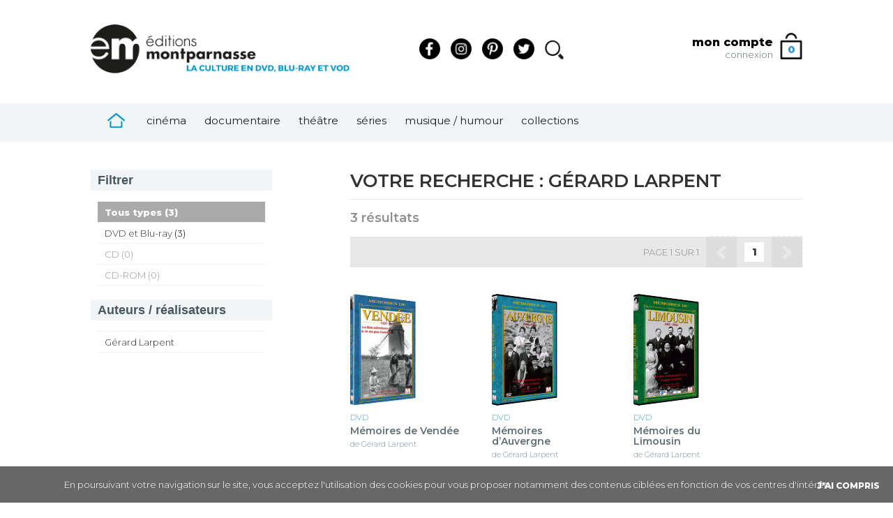

--- FILE ---
content_type: text/html; charset=utf-8
request_url: https://www.editionsmontparnasse.fr/recherche?q=G%C3%A9rard+Larpent
body_size: 13438
content:
<!doctype html>
<html lang="fr" xmlns:fb="http://www.facebook.com/2008/fbml">
<head>

<!-- Metas -->
<meta name="description" content="Le site des Editions Montparnasse, éditeur et producteur de programmes audiovisuels (films, vidéo, documentaires, animations, cinéma, DVD, VOD, Blu-ray). Un catalogue de plus de 800 titres : synopsis, casting, informations détaillées et vente en ligne avec paiement sécurisé.">
<meta name="keywords" content="DVD, VOD, films classiques, documentaires, art, culture, vidéo à la demande, Blu-ray, boutique en ligne, édition vidéo">
<meta name="copyright" content="Copyright &#xa9; 2005&#8210;2026 Editions Montparnasse">
<meta name="viewport" content="width=device-width, initial-scale=1.0">
<meta http-equiv="Content-Type" content="text/html; charset=utf-8">

<!-- Links -->
<link rel="top" href="https://www.editionsmontparnasse.fr/" title="Accueil">
<link rel="canonical" href="https://www.editionsmontparnasse.fr/recherche?q=G%C3%A9rard+Larpent">

<!-- Stylesheets -->
<link rel="stylesheet" href="//static.editionsmontparnasse.fr/templates/em/css/screen.css?v=3.2" type="text/css" media="all">
<link rel="stylesheet" href="https://fonts.googleapis.com/css?family=Roboto:300,500,900" type="text/css" media="all">
<link rel="stylesheet" href="https://use.fontawesome.com/releases/v5.4.1/css/all.css" type="text/css" media="">
<link rel="stylesheet" href="//static.editionsmontparnasse.fr/templates/em/js/bxslider_4.1/jquery.bxslider_em.css" type="text/css" media="screen, projection">

<!-- Conditional comments for Internet Explorer on Windows -->
<!-- IE conditional stylesheets -->
<!--[if lt IE 9]><style type="text/css" media="all">@import "//static.editionsmontparnasse.fr/templates/em/css/ie-lt9.css?v=3";</style><![endif]-->
<!--[if IE]><meta http-equiv="imagetoolbar" content="no"><![endif]-->

<!-- JavaScript files -->
<script type="text/javascript" src="https://ajax.googleapis.com/ajax/libs/jquery/1.8.2/jquery.min.js"></script>
<script type="text/javascript" src="https://ajax.googleapis.com/ajax/libs/jqueryui/1.9.2/jquery-ui.min.js"></script>
<script type="text/javascript" src="//static.editionsmontparnasse.fr/templates/em/js/jquery.bpopup.min.js"></script>
<script type="text/javascript" src="//static.editionsmontparnasse.fr/templates/em/js/bxslider_4.1/jquery.bxslider.min.js"></script>
<!-- /home/watapixffw/montparnasse/static/templates/em/js/jquery.hoverIntent.minified.js|0, /home/watapixffw/montparnasse/static/templates/em/js/qtip/2.2.0/jquery.qtip.min.js|2.2.0secure2, /home/watapixffw/montparnasse/static/templates/em/js/main_lib.js|2.2 -->
<!-- da3ebbddc55bbe414e15dcfafa1e4f5d -->
<!-- File exists -->
<script type="text/javascript" src="//static.editionsmontparnasse.fr/js/combined/da3ebbddc55bbe414e15dcfafa1e4f5d.js"></script>

<!-- Style block -->
<style type="text/css">
.query-corrections {
	font-size:14px;
	font-weight:bold;
	color:#2b93c8;
}

.no-result {
	color:#c00;
	font-weight:normal;
}


ul.search-filters {
	margin:0;
	padding:0;
	list-style-type:none;
	border-top:1px solid #f3f3f3;

	/*background-color:rgba(255,255,0,.5);*/
}

ul.search-filters li {
	/*background-color:rgba(255,0,0,.5);*/
	/*text-transform:none;*/
	border-bottom:1px solid #f3f3f3;
	color:#000;
	margin:0;
	padding:7px 10px 6px 10px;
}

ul.search-filters li.selected {
	font-weight:bold;
	background-color:#2b93c8;
	background-color:#aaa;
	color:#fff;
	/*background-image:url(/templates/em/assets/images/search-filters-wedge-bg.png);
	background-position:center right;
	background-repeat:no-repeat;*/
}

ul.search-filters li.selected a:link, ul.search-filters li.selected a:visited {
	font-weight:bold;
	background-color:#2b93c8;
	background-color:transparent;
	color:#fff;
	text-decoration:none;
}


ul.search-filters li.off {
	color:#999;
}

.sidebar-box {
	
}

</style>

<!-- Script block -->
<script type="text/javascript">
jQuery(document).ready(function()
{
	jQuery('.bxsr-carousel.default').bxSlider({
		slideWidth:180,
		minSlides:5,
		maxSlides:10,
		slideMargin:10
	});

	jQuery('.bxsr-carousel.small').bxSlider({
		slideWidth:145,
		minSlides:1,
		maxSlides:10,
		slideMargin:15
	});

/*		pagerType:'short',
*/
/*
	jQuery('.slider1').bxSlider({
		slideWidth:120,
		minSlides:3,
		maxSlides:15,
		slideMargin:10
	});
*/
}); // ready
</script>

<script type="text/javascript">
jQuery(document).ready(function()
{
	var popupTimeOut = setTimeout(launchNlPopup2,5000);
}); // ready

function launchNlPopup2()
{
	jQuery('#newsletter_popup2').bPopup({
		amsl:65,
		modalColor:'#999',
		modalClose:false,
		onOpen:function() {

			jQuery('#popup_email').focus();

			jQuery('form#pop-up-newsletter-subscribe').submit(function(e)
			{
				e.preventDefault();

				var popupEmail = jQuery('#popup_email').val();

				if(/(.+)@(.+){2,}\.(.+){2,}/.test(popupEmail))
				{
					jQuery.ajax(
					{
						url:'/templates/em/ajax/newsletter_em_subscribe.php',
						dataType:'json',
						data: {
							email:popupEmail,
							email_origin:'EM-popup',
							visitor_id:'a2ee8bf0afe2e096bbfacee523563fff',
							session_id:'e880b69030b6dcbc3338a513d9cad375',
							referer:''
						},
						success: function(data)
						{
							if(data.code=='success')
							{
								//_gaq.push(['_trackEvent', 'Popup Inscription Newsletter', 'Popup Inscription Newsletter - Inscription', popupEmail, null, true]);
							}
							else
							{
				
							}
						},
						error: function(XMLHttpRequest, textStatus, errorThrown) {
						}
					}); // end ajax

					jQuery('#popup-text').html('<p class="thank-you">Merci de votre confiance !</p><p class="popup-will-close"><strong>Vous recevrez votre code promotionnel<br>par e-mail d’ici quelques minutes.</strong></p>');

					var popupTimeOut = setTimeout(function(){
						jQuery('#newsletter_popup2').bPopup().close();
					},3500);
				}
			}); // submit

			//_gaq.push(['_trackEvent', 'Popup Inscription Newsletter', 'Popup Inscription Newsletter affichée', '', null, true]);

			jQuery.ajax(
			{
				url:'/templates/em/ajax/newsletter_popup_displayed.php',
				dataType:'json',
				data: {
					visitor_id:'a2ee8bf0afe2e096bbfacee523563fff',
					session_id:'e880b69030b6dcbc3338a513d9cad375'
				},
				success: function(data)
				{
				},
				error: function(XMLHttpRequest, textStatus, errorThrown) {
				}
			}); // end ajax
		}, 
		onClose:function(){
		}
	});
} // launchNlPopup2
</script>




<!-- Google Analytics -->
<script type="text/javascript">
(function(i,s,o,g,r,a,m){i['GoogleAnalyticsObject']=r;i[r]=i[r]||function(){
(i[r].q=i[r].q||[]).push(arguments)},i[r].l=1*new Date();a=s.createElement(o),
m=s.getElementsByTagName(o)[0];a.async=1;a.src=g;m.parentNode.insertBefore(a,m)
})(window,document,'script','//www.google-analytics.com/analytics.js','ga');
ga('create', 'UA-720106-1', {cookieDomain:'www.editionsmontparnasse.fr'});
ga('send', 'pageview');
</script>

<!--[if lt IE 9]>
     <script src="/js/html5shiv.js"></script>
<![endif]-->

<!-- Shortcut icon -->
<link rel="shortcut icon" href="//i.editionsmontparnasse.fr/favicon.png" type="image/png">

<!-- Title -->
<title>Recherche dans le catalogue : Gérard Larpent - Editions Montparnasse - La Culture en DVD, Blu-ray et VOD</title>
<!-- Facebook Pixel Code -->
                    <script> 
                        !function(f,b,e,v,n,t,s) {
                            if(f.fbq)return;n=f.fbq=function(){ n.callMethod? n.callMethod.apply(n,arguments):n.queue.push(arguments) };
                            if(!f._fbq)f._fbq=n;n.push=n;n.loaded=!0;n.version="2.0";
                            n.queue=[];t=b.createElement(e);t.async=!0; t.src=v;s=b.getElementsByTagName(e)[0];s.parentNode.insertBefore(t,s)
                        } (window,document, "script", "https://connect.facebook.net/en_US/fbevents.js");
                        fbq("init", "1264136637084264"); 
                        fbq("track", "PageView");
                    </script>
                    <noscript><img height="1" width="1" src="https://www.facebook.com/tr?id=1264136637084264&ev=PageView&noscript=1"/></noscript>
                    <!-- End Facebook Pixel Code --></head>


<!--==================================================================
                                                                  body
-->

<body>


<!--==================================================================
                                                                Header
-->




<div id="fb-root"></div>

<script type="text/javascript">




window.fbAsyncInit = function() {

	FB.init({
		appId:'423559261002585',
		channelUrl:'//www.editionsmontparnasse.fr/channel.html', // Channel File
		cookie:true,
		status:true,
		xfbml:true,
		oauth:true
	});

	//console.log( 'After FB.init' );

	FB.getLoginStatus(function(response)
	{
		if (response.status === 'connected') {
//alert( 'Connected AND Authorized'+"\n"+'userID: '+response.authResponse.userID+"\n"+'accessToken: '+response.authResponse.accessToken+"\n"+'expiresIn: '+response.authResponse.expiresIn+"\n"+'signedRequest: '+response.authResponse.signedRequest );

			// the user is logged in and has authenticated your
			// app, and response.authResponse supplies
			// the user's ID, a valid access token, a signed
			// request, and the time the access token 
			// and signed request each expire
			var uid = response.authResponse.userID;
			var accessToken = response.authResponse.accessToken;
		} else if (response.status === 'not_authorized') {
		// the user is logged in to Facebook, 
		// but has not authenticated your app
		} else {
		// the user isn't logged in to Facebook.
		}
	});


	//console.log( 'After FB.getLoginStatus' );

};



(function(d, s, id) {
  var js, fjs = d.getElementsByTagName(s)[0];
  if (d.getElementById(id)) return;
  js = d.createElement(s); js.id = id;
  js.src = "//connect.facebook.net/fr_FR/all.js";  fjs.parentNode.insertBefore(js, fjs);
}(document, 'script', 'facebook-jssdk'));


</script>


<!--==================================================================
                                                                header
-->
<header id="header">


<div id="masthead">

<!--
<p style="display: block;
    position: absolute;
    top: 0;
    background-color: #222;
    color: #fff;
    text-align: center;
    width: calc( 100% - 40px );
    left: 0;
    font-size: 12px;
    font-weight: 400;
    vertical-align: middle;
    padding: 15px 20px;">Nous serons fermés du 2 août au 15 août inclus.<br />
<strong>Les commandes restent ouvertes pendant cette période et seront expédiées à partir du 18 août.</strong><br />
Nous vous souhaitons de belles vacances et vous remercions de votre compréhension !</p>

<style type="text/css">
    html {
        margin-top:70px !important;
    }
</style>
-->

<!--==================================================================
                                                                  Logo
-->
<a href="https://www.editionsmontparnasse.fr/" title="Accueil"><img src="//static.editionsmontparnasse.fr/templates/em2020/images/em-logo.png" class="logo" alt="Editions Montparnasse - La Culture en DVD, Blu-ray et VOD" title="Editions Montparnasse - La Culture en DVD, Blu-ray et VOD"></a>


<link href="https://fonts.googleapis.com/css2?family=Montserrat:ital,wght@0,300;0,400;0,600;0,800;1,300;1,400&display=swap" rel="stylesheet">



<style type="text/css">

body {
    font-family:Montserrat;
    font-weight:300;
    color:#49575f;
    font-size:13px;
}


#page {
    border-top:none;
    background-color:#fff;
    width:1020px;
    padding: 40px 0;
}


#main-nav {
    background-color:#f2f5f7;
    width:100% !important;
}

#main-nav ul {
    margin:auto;
    width:1020px;
}

#wrapper {
    background-color:#ffff;
    background-image:none;
    padding: 7px 0 0px 0;
}
    
#rs {
    display: inline-block;
    padding: 20px 20px 20px 100px;
    float: left;
}
#rs .rs_icon {
    width:30px; 
    display: inline-block; 
    margin-right:12px; 
    outline:none;
}

#rs .search_icon {
    width:30px; 
    display: inline-block; 
    margin-right:12px; 
    outline:none;
}

.logo {
    height:70px;
    float:left;
}

#account p {
    line-height: 12px;
}

#account .welcome a:link, #account .welcome a:active, #account .welcome a:visited  {
    font-weight:600;
    color:#1d1d1c;
    text-decoration: none;
    transition: all 0.2s ease;
    font-size:15px;
}

#account .welcome a:hover {
    color:#3494c3;
}

#account .connect a:link, #account .connect a:hover, #account .connect a:active, #account .connect a:visited {
    font-weight:300;
    color:#5d6b73;
    text-decoration: none;
    transition: all 0.5s ease;
    font-size:13px;
}

#account .connect a:hover {
    color:#3494c3;
}


#account-container {
    float:right;
    margin-top:10px;
}

#toolbar-cart {
    float:right;
}

#toolbar-cart {
    background-color: inherit;
    background-image: url(https://static.editionsmontparnasse.fr/templates/em2020/images/cart.png);
    background-size: 32px auto;
    background-position: center center;
    border-radius: 0;
    margin-top: 12px;
    margin-left: 10px;
    width: 32px;
    height: 25px;
    min-width: 32px;
    padding: 13px 0 0 0;
    background-repeat: no-repeat;
    text-align: center;
}

#toolbar-cart .cart-items {
    color:#3594c3;
    font-weight: 800;
    font-size:15px;
}

#header {
    padding:20px 0;
}


/* SEARCH */ 


#search-form {
  display:none;
  background-color: rgba(73, 87, 95, 0.92);
    width: 100vw;
    height: 100vh;
    top: 0;
    z-index: 1000;
    position: fixed;
    left: 0;
}

#search-form #s_content {

  padding-top:30vh;
  text-align:center;
  color:#fff;
  margin-bottom: -30px;
}

#search-form #s_content #q {
}

#search-form #s_content input {

    font-family: Montserrat;
    width: 50vw;
    height: 35px;
    font-size: 30px;
    font-weight: 300;
    display: inline-block;
    color: #3594c3;
    padding: 20px 30px 20px 35px;
    background-color: #fff;
    border: 0px solid #fff;
    margin-left: -15px;
    border-radius: 46px;
    outline: none;
    float: inherit;
}


#search-form #s_content button#search-submit {
    font-size: 53px;
    font-weight: 300;
    color: #fff;
    padding: 0px 2px 0px 5px;
    top: 16px;
    float: none;
    width: 58px;
    display: inline;
    height: 58px;
    outline: none;
    margin-left: -72px;
    position: relative;
    border-radius: 40px;
    background-color: #465760;
    border: 1px solid #fff;
}

#search-form #s_content ::-webkit-input-placeholder { color: #90a3ae; }
#search-form #s_content :-moz-placeholder { color: #90a3ae; opacity: 1; }
#search-form #s_content ::-moz-placeholder { color: #90a3ae; opacity: 1; }
#search-form #s_content :-ms-input-placeholder { color: #90a3ae; }
#search-form #s_content ::-ms-input-placeholder { color: #90a3ae; }
#search-form #s_content ::placeholder { color: #90a3ae; }

ul.ui-autocomplete {
    background-image: inherit;
    background-color: rgba(0,0,0,0);
    box-shadow: inherit;
    position: fixed;
    min-width: 500px;
    list-style-type: none;
}

.ui-autocomplete .ui-menu-item {
    margin-left: 35px;
    padding: 0 10px 5px 10px;
    background-color:rgba(255,255,255,0.9);
}

.ui-autocomplete .ui-menu-item:first-child {
    padding-top: 10px;
}

#main-nav {
    width: 1020px;
    padding: 5px 0;
    margin: 0 auto;
    height: 45px;
    position: relative;
    clear: both;
}

#main-nav a.tab-trigger {
    color: #1d1d1c;
    font-weight: 300;
    font-size: 15px;
    background-color: inherit;
    padding: 10px 15px 9px 10px;
    height: 15px;
    text-transform: lowercase;
}

#main-nav #em-mm-home a.tab-trigger {
    padding: 9px 20px 10px 24px;
}

#main-nav li.tab:last-child a.tab-trigger {

    padding: 10px 0px 9px 10px;
}

#main-nav li.tab a.tab-trigger:hover {

    background-color: inherit;
}

#main-nav a.tab-trigger.current {
    background-color: inherit;
    color:#3494c3;
    font-weight:400;
}
#main-nav li.tab a.tab-trigger.shadowed{
    box-shadow: inherit;
}

#main-nav #em-mm-precommande a.tab-trigger:link, #main-nav #em-mm-precommande a.tab-trigger:visited {
    background-color: inherit;
    color: #1d1d1c;
}

#em-mm-home img {
    width:25px;
}



#page-wide {

}

#content.homepage {
    width: 100%;
    float: none;
    margin-right: 0px;
}

.content-box {

    box-shadow: none;
}


#home-news-slider.no-more-link {
    min-height: 365px;
}

#home-news-slider {
    width:100vw;
    height: 365px;
    overflow: visible !important;
}

#home-news-slider .slide {
    width:100vw;
    height:365px;
    background-size: cover !important;
    background-position: center center;
}

#home-news-slider .slide .content{
    width:1020px;
    height:365px;
    margin:auto;
}

#home-news-slider .slide-product-text {
    margin-top: 10px;
    height: initial;
    z-index: 2;
    width: 640px;
    position: absolute;
    bottom:20px;
}

#home-news-slider .slide-product-text .title {
    font-weight:600;
    color:#fff;
    font-size:34px;
    line-height:35px;
}

#home-news-slider .slide-product-text .text {
    font-weight:300;
    color:#fff;
    font-size:16px;
}

#home-news-slider .slide-product-text .credits {
    font-weight:100;
    color:#fff;
    font-size:11px;
    padding:10px 0 5px 0;
    color:#fff;
    line-height: 16px;
}

#home-news-slider .slide-product-text .playbutton {
    background-image: url(https://static.editionsmontparnasse.fr/templates/em2020/images/slider_play.png);
    background-size: 32px auto;
    background-position: left center;
    background-repeat: no-repeat;
    border-radius: 0;
    margin-top: 10px;
    position: relative;
    padding: 7px 0 7px 40px;
    font-size: 14px;
    text-transform: uppercase;
    font-weight: 600;
    color: #fff;
    cursor: pointer;
}


#toolbar-cart {
    background-color: inherit;
    background-image: url(https://static.editionsmontparnasse.fr/templates/em2020/images/cart.png);
    background-size: 32px auto;
    background-position: center center;
    border-radius: 0;
    margin-top: 12px;
    margin-left: 10px;
    width: 32px;
    height: 25px;
    min-width: 32px;
    padding: 13px 0 0 0;
    background-repeat: no-repeat;
    text-align: center;
}

#home-news-slider .filter {
    background-color: rgba(49,62,70,0.5);
    width: 100vw;
    height: 365px;
    position: absolute;
    top: 0;
    z-index: 1;
    left: 0;
}





.slide-product-infos {
    position: relative;
    margin-top: 30px;
    float: right;
    z-index: 2;
    width: 180px;
}

.slide-product-infos .product-cover  {
    -moz-box-shadow: 0px 10px 20px 0px rgba(0,0,0,0.15);
    -webkit-box-shadow: 0px 20px 10px 0px rgba(0,0,0,0.15);
    -o-box-shadow: 0px 10px 20px 0px rgba(0,0,0,0.15);
    box-shadow: 0px 10px 20px 0px rgba(0,0,0,0.15);
    position: relative;
    z-index:10;
    font-size:0px;
}

.slide-product-infos .product-cover img {
    width: 180px;
    height: 249px;
}

.slide-product-infos .product-details {
    background-color: #fff;
    padding: 12px 12px 10px 12px;
    line-height: 15px;
    position: relative;
    z-index:9;
}

.slide-product-infos .product-details .product-cat {
    color:#5d6b73;
    font-size:11px;
    font-weight: 100;
    text-transform: uppercase;
}

.slide-product-infos .product-details .product-type {
    
    color:#2390c6;
    font-size:12px;
    font-weight: 400;
    text-transform: uppercase;
    padding-bottom:5px;
}

.slide-product-infos .product-details .product-price {
    color:#1d1d1b;
    font-size:30px;
    font-weight: 400;
    line-height: 25px;
}

.slide-product-infos .product-details .product-price .cts {
    font-size:18px;
}


.slide-product-infos .product-cart a:link, .slide-product-infos .product-cart a:visited {
    display: block;
    background-color: #3698c8;
    color:#fff;
    font-size:13px;
    font-weight: 600;
    text-transform: uppercase;
    padding: 10px 12px;
    opacity:0;
    transition: all 0.2s ease;
}

.slide-product-infos .product-cart a:hover, .slide-product-infos .product-cart a:active  {
    background-color: #3698c8;
    color:#fff;
}

.slide-product-infos:hover .product-cart a {
    opacity:1;
}

#home-news-slider-toolbar {
    background-color:#f2f5f7;
    min-height: 80px;
    margin-bottom: 0px;
}


#home-news-slider-container .prev {
    background-image: url(https://static.editionsmontparnasse.fr/templates/em2020/images/arrow_previous.png);
    background-size: 50px auto;
    background-position: center center;
    background-repeat: no-repeat;
    transition: all 0.2s ease;
    border-radius: 0;
    margin-top: 12px;
    margin-left: 10px;
    width: 50px;
    height: 50px;
    top:350px;
    text-align: center;
    position: absolute;
    left:30px;
    z-index: 10;
    opacity:0.5;
}

#home-news-slider-container .next {
    background-image: url(https://static.editionsmontparnasse.fr/templates/em2020/images/arrow_next.png);
    background-size: 50px auto;
    background-position: center center;
    background-repeat: no-repeat;
    transition: all 0.2s ease;
    border-radius: 0;
    margin-top: 12px;
    margin-right: 10px;
    width: 50px;
    height: 50px;
    top:350px;
    text-align: center;
    position: absolute;
    right:30px;
    z-index: 10;
    opacity:0.5;
}

#home-news-slider-toolbar .prev:hover, #home-news-slider-toolbar .next:hover {
    opacity:0.8;
}

.content-box {
    padding:0;
}





#top-sales {
    width: 100vw;
    background-color: #49575f;
    color: #fff;
    padding: 0;
    margin: 0;
    box-shadow :0px 0px 15px 0px rgba(180,180,180,0.2);
    -webkit-box-shadow: 0px 0px 15px 0px rgba(180,180,180,0.2);
    box-shadow: 0px 0px 15px 0px rgba(180,180,180,0.2);
}

#top-sales .content {

    width: 1020px;
    padding: 120px 0 30px 0;
    margin: 0 auto;
    height: 280px;
    position: relative;
}

#top-sales .content h2 {

    color: #fff;
    font-size: 38px;
    font-weight: 600;
    font-family: Montserrat;
    position: absolute;
    left: 398px;
    top: 50px;
}



#top-sales .content .top-product {
    position: relative;
    float: left;
    width: 300px;
    margin-left: 20px;
    height:95px;
    margin-bottom: 50px;
}

#top-sales .content .top-product .product-details .product-name {

    color:#fff;
    font-weight:600;
    font-size:14px;
}

#top-sales .content .top-product .product-image {
    float: left;
    width: 100px;
    height: 100px;
    z-index: 10;
    margin-left: -20px;
}

#top-sales .content .top-product .product-image img {

    width: 100px;
    height: 100px;
}


#top-sales .content .top-product .product-details {
    display: inline-block;
    width: 180px;
    float: none;
    padding: 10px 10px 0px 20px;
    margin-left: 55px;
    margin-top: -5px;
}

#top-sales .content .top-product .product-cat {
    color:#a1b3be;
    font-size:11px;
    font-weight: 100;
    min-height: 15px;
    text-transform: uppercase;
}

#top-sales .content .top-product .product-directors {
    color:#a1b3be;
    font-size:11px;
    font-weight: 100;
    min-height: 20px;
    line-height: 20px
}

#top-sales .content .top-product .product-details-hover {
    background-color: rgba(96,110,118,0);
    transition: all 0.1s ease;
}

#top-sales .content .top-product:hover .product-details-hover {
    background-color: rgba(96,110,118,1);
}




#top-sales .content .top-product .product-details a:link, #top-sales .content .top-product .product-details a:visited {
    color: #fff;
    text-decoration: none;
}


#top-sales .content .top-product .product-details .price-box {
    display: block;
    border-radius: 0;
    min-width: 100px;
    height: 20px;
    bottom:-13px;
    color: #fff;
    border-radius: 0;
    padding: 6px 20px 6px 30px;
    margin-top: -27px;
    margin-left: -30px;
    position: relative;
    z-index: 5;
    width: 170px;
    transition: all 0.3s ease;
    opacity: 0;
    background-color: #298dbe;
}

#top-sales .content .top-product:hover .product-details .price-box {
    opacity: 1;
}

#top-sales .content .top-product .product-details .price-box a.add-to-cart {
    background-color: inherit;
    text-decoration: none;
    color: #fff;
    padding: 0;
    float: none;
    line-height: inherit;
    display: block;
    font-size: 16px;
    font-weight: 400;
    border-radius: 10px;
}

#top-sales .content .top-product .product-details .price-box a.add-to-cart .add-to-cart-text {
    letter-spacing: -0.4px;
    font-size: 10px;
    color: #abcbe0;
    text-transform: uppercase;
}



#top-sales .content .top-product .sales-rank {
    right: 228px;
    left:inherit;
}

#top-sales .content .top-product .sales-rank .rank {
    background-color: #399bcc;
    border-radius: 15px;
    -moz-border-radius: 15px;
    -webkit-border-radius: 25px;
    width: 32px;
    padding: 0px;
    height: 32px;
    margin-top: -8px;
    margin-left: -5px;
    color: #fff;
    font-size: 20px;
    line-height: 30px;
    font-weight: 400;
    text-align: center;
    vertical-align: middle;
}





#top-sales .content .first-product {
    position: relative;
    width: 360px;
    height: 300px;
    float: left;
    margin-left: 0px;
    margin-right: 20px;
    margin-top: -55px
}

#top-sales .content .first-product .product-image {
    float: left;
    width: 300px;
    height: 300px;
    margin-left:0;
}

#top-sales .content .first-product .product-image img {
    width: 300px;
    height: 300px;
    margin-left: -65px;
}

#top-sales .content .first-product .sales-rank {

    width: 64px;
    height: 64px;
    position: absolute;
    left: 166px;
    top: -5px;
    z-index: 1;
}

#top-sales .content .first-product .sales-rank .rank {
    background-color: #399bcc;
    border-radius: 40px;
    width: 64px;
    padding: 15px 0;
    height: 34px;
    color: #fff;
    font-size: 50px;
    line-height: 30px;
    font-weight: 400;
    text-align: center;
    vertical-align: middle;
}

#top-sales .content .first-product .product-details {

    position: absolute;
    width: 165px;
    padding: 60px 10px 0px 30px;
    left: 190px;
    top: 70px;
    margin-left: -30px;
    margin-top: -49px;
}

#top-sales .content .first-product .product-details-hover {
    background-color: rgba(96,110,118,0);
    transition: all 0.1s ease;
}

#top-sales .content .first-product:hover .product-details-hover {
    background-color: rgba(96,110,118,1);
}

#top-sales .content .first-product .product-details .product-name {

    color:#fff;
    font-weight:600;
    font-size:16px;
}

#top-sales .content .product-details .product-type {
    color:#a1b3be;
    font-weight:100;
    font-size:11px;
    text-transform: uppercase;
    padding-bottom:5px;
}

#top-sales .content .first-product .product-details .price-box {
    display: inline-block;
    border-radius: 0;
    min-width: 100px;
    height: 20px;
    color: #fff;
    border-radius: 0;
    padding: 6px 20px 6px 30px;
    margin-top: 5px;
    margin-left: -30px;
    width: 155px;
    transition: all 0.3s ease;
    opacity: 0;
    background-color: #298dbe;
    bottom:0;
}

#top-sales .content .first-product:hover .product-details .price-box {
    opacity: 1;
}

#top-sales .content .first-product .product-details .price-box a.add-to-cart {
    background-color: inherit;
    text-decoration: none;
    color: #fff;
    padding: 0;
    float: none;
    line-height: inherit;
    display: block;
    font-size: 16px;
    font-weight: 400;
    border-radius: 10px;
}

#top-sales .content .first-product .product-details .price-box a.add-to-cart .add-to-cart-text {
    letter-spacing: -0.4px;
    font-size: 10px;
    color: #abcbe0;
    text-transform: uppercase;
}






#top-new {
    width: 100vw;
    background-color: #fff;
    color: #fff;
    padding: 0;
    margin: 0;
}

#top-new .content {
    width: 1020px;
    padding: 20px 0 20px 0;
    margin: 0 auto;
    height: 280px;
    position: relative;
}


#top-new .content h2 {
    font-family: Montserrat;
    margin-top:-57px;
    color : #2390c6;
    font-size : 38px;
    font-weight: 600;
}


.home-block {
    padding: 50px 0 0px 0!important;
    width: 100vw;
    margin: 0;
    min-height: 360px;
}

.home-block .content {
    width: 1020px;
    padding: 0 0 0px 0;
    margin: 0 auto;
    position: relative;
}

.home-block .content h2 {
    font-family: Montserrat;
    color: #2390c6;
    float: left;
    font-size: 38px;
    font-weight: 600;
    text-transform: lowercase;
    display: inline-block;
    margin-bottom: 20px;
}

.home-block h2 a:link, .home-block h2 a:visited {
    text-decoration: none;
}

.home-block .content .highlight {
    color: #2390c6;
}

.first-block .content {
    margin-top:-97px;
}

ul.serp {
    overflow: visible;
}

ul.serp li {
    width: 157px;
    display: inline-block;
    height: auto;
    color: #304149;
    padding: 18px;
    border: 0px;
    margin-right: 25px;
    margin-bottom: 10px;
    margin-left: -18px;
    overflow: hidden;
    vertical-align: top;
    float: none;
    text-align: center;
    position: relative;
    -webkit-transition: all 0.3s;
    -moz-transition: all 0.3s;
    transition: all 0.3s;
    border-radius: 0;
    text-align: left;
}

ul.serp li:hover {

    box-shadow: 5px 5px 30px 0px rgba(39,122,164,0.25);
    background-color:#fff;
}

ul.serp li.omega {
    margin-right: 25px;
}

ul.serp li .product-name {
    height: 70px;
    height: auto;
}

ul.serp li .product-type {
    color: #389acb;
    font-size: 11px;
    font-weight: 300;
    text-transform: uppercase;
    margin: 5px 0 5px 0;
}

ul.serp li a:link, ul.serp li a:visited {
    color: #606e76;
    font-weight: 600;
    font-size: 14px;
    display: block;
    overflow: hidden;
}

ul.serp li .product-cat {
    color: #808e96;
    font-size: 11px;
    margin-top: 5px;
    font-weight: 100;
    display: block;
    height: inherit;
    position: relative;
    height: auto;
    text-transform: uppercase;
}

ul.serp li .product-directors {
    color: #808e96;
    font-size: 11px;
    margin-top: 5px;
    font-weight: 100;
    display: block;
    height: inherit;
    position: relative;
    height: auto;
}

ul.serp li .price-box {
    display: block;
    border-radius: 0;
    min-width: 100px;
    height: 20px;
    color: #fff;
    border-radius: 0;
    padding: 8px 20px 8px 18px;
    margin-top: 22px;
    margin-left: -18px;
    width: 155px;
    transition: all 0.3s ease;
    opacity: 0;
    background-color: #298dbe;
    margin-bottom:-30px;
}

ul.serp li:hover .price-box {
    opacity: 1;
}

ul.serp li .price-box a.add-to-cart {
    background-color: inherit;
    text-decoration: none;
    color: #fff;
    padding: 0;
    float: none;
    line-height: inherit;
    display: block;
    font-size: 16px;
    font-weight: 400;
    border-radius: 10px;
}

ul.serp li .price-box a.add-to-cart .add-to-cart-text {
    letter-spacing: -0.4px;
    font-size: 10px;
    color: #abcbe0;
    text-transform: uppercase;
}

.more-box {
    border-top: 0px;
    line-height: 20px;
    display: inline-block;
    height: 26px;
    padding: 0px 0 0px 0;
    margin-top: 16px;
    margin-left: 30px;
}

.more-box a:link, .more-box a:visited, .more-box a:hover, .more-box a:active {
    color:#76858e;
    padding-left:0px;
}

.more-box i {
    color:#76858e;
}

.spacer {
    clear:both;
    widows: 100%;
    height:1px;
}

#newsletter-home {
    padding: 50px 0 40px 0!important;
    width: 100vw;
    margin: 0;
    background-color: #49575f;
    background-image: url(https://static.editionsmontparnasse.fr/templates/em2020/images/newsletter_bg15.png);
    background-size: auto 100%;
    background-position: right center;
    background-repeat: no-repeat;
}

#newsletter-home .content {
    width: 1020px;
    padding: 0 0 20px 0;
    margin: 0 auto;
    position: relative;
    color:#fff;
}

#newsletter-home .content h2 {
    color:#fff;
    font-family: Montserrat;
    font-size: 38px;
    font-weight: 600;
    margin-bottom: 15px;
    text-transform: lowercase;
}

#newsletter-home .content p {
    font-size: 18px;
    font-weight: 300;
}

#newsletter-home .content strong {
    font-weight: 600;
}


#newsletter-home #form_content {
    padding-top: 0;
    text-align: left;
    color: #fff;
    padding-bottom:15px;
}

#newsletter-home #form_content #email {
}

#newsletter-home #form_content input {

    font-family: Montserrat;
    width: 50%;
    height: 35px;
    font-size: 22px;
    font-weight: 300;
    display: inline-block;
    color: #3594c3;
    padding: 10px 20px 10px 25px;
    background-color: #fff;
    border: 0px solid #fff;
    margin-left: 0;
    border-radius: 46px;
    outline: none;
}


#newsletter-home #form_content button#form-submit {
    font-size: 40px;
    font-weight: 300;
    color: #fff;
    padding: 0px 2px 0px 5px;
    top: 8px;
    float: none;
    width: 42px;
    display: inline;
    height: 42px;
    outline: none;
    margin-left: -55px;
    position: relative;
    border-radius: 40px;
    background-color: #465760;
    border: 1px solid #fff;
}

#newsletter-home #form_content ::-webkit-input-placeholder { color: #90a3ae; }
#newsletter-home #form_content :-moz-placeholder { color: #90a3ae; opacity: 1; }
#newsletter-home #form_content ::-moz-placeholder { color: #90a3ae; opacity: 1; }
#newsletter-home #form_content :-ms-input-placeholder { color: #90a3ae; }
#newsletter-home #form_content ::-ms-input-placeholder { color: #90a3ae; }
#newsletter-home #form_content ::placeholder { color: #90a3ae; }



#footer {
    padding: 80px 0 75px 0!important;
    width: 100vw;
    margin: 0;
    background-color: #000000;
    color:#fff;
}

#footer .content {
    width: 1020px;
    padding: 0 0 0px 0;
    margin: 0 auto;
    position: relative;
    color:#fff;
}

#footer .content .logo_rs {
    width:100%;
    height:100px;
}

#footer .content .logo_rs .logo {
    width:70px;
    height:70px;
    float:left;
    margin-right:30px;
}

#footer .content .logo_rs .rs {
    width:40px;
    height:40px;
    float:left;
    margin-right:15px;
    margin-top:15px;
}

#footer .content .column1 {
    width:40%;
    display: inline-block;
    vertical-align: top;
}

#footer .content .column2 {
    width:30%;
    display: inline-block;
    vertical-align: top;
}

#footer .content .column3 {
    width: 25%;
    display: inline-block;
    float: right;
    text-align: right;
    vertical-align: top;
}

#footer .content ul {
    list-style-type: none;
    margin: 0;
    padding: 0;
}

#footer .content li {
    padding-bottom: 12px;
    font-size:15px;
}

#footer .content li a:link, #footer .content li a:visited, #footer .content li a:active, #footer .content li a:hover  {
    color:#fff;
}

#footer .content li.unevi {
    font-size:11px;
    color:#8b8b8b;
    font-weight: 100;
    width:90%;
    margin-top:10px;
}

#footer .content li.unevi a:link, #footer .content li.unevi a:visited, #footer .content li.unevi a:active, #footer .content li.unevi a:hover  {
    color:#8b8b8b;
}

#footer .content li.secure {
    font-size:13px;
    color:#fff;
    font-weight: 100;
}

#footer .content  .column3 li {
    padding-bottom: 8px;
}

#footer .content .secure_partner {
    width:120px;
}

.home-news-slider-shadow {
    background-image: url(https://static.editionsmontparnasse.fr/templates/em2020/images/slider-shadow.png);
    background-size: cover;
    background-position: center bottom;
    background-repeat: no-repeat;
    position: absolute;
    z-index: 2;
    width: 100vw;
    height: 365px;
}

.home-news-slider-video-layout {
    background-color: rgba(73,87,95,0.8);
    position: absolute;
    z-index: 2;
    width: 100vw;
    height: 365px;
    opacity:1;
    display: none;
}

#home-news-slider .product-video {
    opacity:1;
    z-index: 2;
    position: relative;
    display: none;
    width:800px !important;
}


.slide .product-video .jwplayer {
    margin-top: 35px;
    top: -5px;
    left: 0;
    z-index: 1000;
    height:335px !important;
    width:595px !important;
    float: left;
    position: relative;
}




.qtip-cart-preview {
    opacity:1 !important;
    padding:10px 20px 0 20px !important;
    border:0px solid #fff;
    margin-right:40px;
    box-shadow: 0px 2px 80px 0px rgba(39,122,164,0.2) !important;
    overflow: visible;
    border-radius: 0;
}

.qtip-cart-preview a.button {
    color: #fff;
    background: #4e93bf !important;
    background-image: none;
    border: 1px solid #4e93bf !important;
    text-transform: uppercase;
    font-weight: 600;
    padding: 10px 10px;
    font-size: 13px;
    overflow: visible;
    -webkit-appearance: none;
    margin: 0 0px -1px -21px !important;
    width: calc( 100% + 20px ) !important;
    border-radius: 0;
}

.qtip-content {
    overflow: visible;
}

.qtip-cart-preview .button, a.button {
    box-shadow:none !important;
}


.qtip-cart-preview .cart-item-image {
    margin-left:-18px !important;
    margin-right:-30px !important;
    width:60px !important;
    display: inline-block;
}


.qtip-cart-preview .cart-item-info {
    padding-top: 8px;
    width: 225px;
    left:0px;
    top:0px;

}


.qtip-cart-preview .cart-item-info a:link {
    color: #606e76;
    font-weight: 600;
    font-size: 13px;
    -webkit-appearance: none;
    text-decoration: none;
}


.qtip-cart-preview .qtip-tip {

    margin-left: 113px !important;
}

.jwplayer .jwuniform {
    background-size: cover !important;
}

.close-video {
    background-color: #399bcc;
    color: #fff;
    width: 50px;
    text-align: center;
    height: 50px;
    font-size: 40px;
    float: left;
    display: block;
    margin-top: 30px;
    position: relative;
    cursor: pointer;
}

#home-slide-video2 {
    width: 595px;
    height: 335px;
    background-color: rgb(0, 0, 0);
    color: rgb(255, 255, 255);
    display: table;
    opacity: 1;
    float: left;
    top: 30px;
    position: relative;
}

h1, h2, h3, h4, h5, h6 {
    font-family: Montserrat;
    font-weight: 600;
}

ul.tabs-controls {

    background-color: #fff;
}

.content-box h2 {
    font-family: Montserrat;
}

.bxsr-container {
    margin: 30px 0;
}

strong {
    font-weight: 600;
}


.content-box.omega {
    margin-bottom: 10px;
    background-color: #fff !important;
    border: none !important;
    float:none !important;
}

ul.tree li a:link, ul.tree li a:visited {

    font-weight: 600;
}

#inside-sidebar {
    top: inherit !important;
    left: inherit !important;
    position: absolute !important;
}

#page .more-box {
    padding: 0px 0 0px 0;
    margin-left: 0px;
}

.products-lines {
    float: left;
}

ul.tree li {
    border-bottom: 1px solid #f3f3f3;
}

#inside-sidebar h2 {
    color: #49575f;
    background-color: #f2f5f7;
}


#inside-sidebar h2 a:link, #inside-sidebar h2 a:visited {
    color: #49575f !important;
}

.price-box strong.price {
    padding: 0 6px 0 11px;
    font-weight: 600 !important;
}

ul.bxsr-carousel li .prod-title {
    text-align: center;
    font-weight: 600;
    line-height: 1.3;
}

#page #content {
    width: 1020px;
}

#inside-sidebar.summary ul li.current {
    font-weight: 600;
    color: #2b93c8;
    background-color: #fff;
}

#inside-sidebar.summary ul li.current a:link, #inside-sidebar.summary ul li.current a:visited {
    color: #2b93c8;
}


#product-view-current {
    border:1px solid #eee;
}


#page .tags-list {
    width: 720px !important;
}

#page .tags-list .serp-block {
    width: 720px !important;
}

.serp-block .nb-results p {
    font-weight: 600;
}

#page .text-page {
    width: 720px !important;
}

#inside-sidebar.summary h3 {

    text-align: left;
}

.breadcrumbs {
    font-weight: 600;
}

#inside-sidebar h2 {
    font-weight: 600;
}

ul.context-tree li a.highlight-node:link, ul.context-tree li a.highlight-node:visited {
    font-weight: 600;
}

ul.context-tree li a:link, ul.context-tree li a:visited {
    font-weight: 600;
}

ul.tree.flat-tree li a.highlight-node:link, ul.tree.flat-tree li a.highlight-node:visited {
    color: #399bcc;
    font-weight: 600;
}

.banners-bxslider-container.squish {
    margin: 0;
    width: 720px;
}

.order-block {
    background-color: #49575f;
    border-radius: 6px;
    -moz-border-radius: 6px;
    -webkit-border-radius: 6px;
}

#page.nouveautes {
    border-top: none;
}

ul.serp li .price-box a.add-to-cart {
    height:20px;
}

.products-lines .price-box strong.price, .tags-list .price-box strong.price {
    color: #fff;
    left: 7px;
    font-size:17px;
    position: absolute;
}


.product-block {
    width:695px;
}


.fullwidth-box {

    background-color:#f2f5f7;
    width:100%;
    margin:0;
    padding:30px 0;
}


.fullwidth-box .bxsr-container {

    width:1020px;
    margin:auto;
}

ul.serp li .product-image.dvd img {
    margin-left: 0px;
}

ul.serp li .product-image.dvd {
    margin-left: -30px;
}

</style>




<!--==================================================================
                                                               		RS
-->
<div id="rs">

<a href="https://www.facebook.com/EditionsMontparnasse/" target="_blank"><img class="rs_icon" src="//static.editionsmontparnasse.fr/templates/em2020/images/picto_rs_fb.png" border="0"></a>
<a href="https://www.instagram.com/editions_montparnasse/?hl=fr" target="_blank"><img class="rs_icon" class="gotors" src="//static.editionsmontparnasse.fr/templates/em2020/images/picto_rs_insta.png" border="0"></a>
<a href="https://www.pinterest.fr/emontparnasse/" target="_blank"><img class="rs_icon" src="//static.editionsmontparnasse.fr/templates/em2020/images/picto_rs_pinterest.png" border="0"></a>
<a href="https://twitter.com/emontparnasse?lang=fr" target="_blank"><img class="rs_icon" src="//static.editionsmontparnasse.fr/templates/em2020/images/picto_rs_twitter.png" border="0"></a>
<img id="openSearch" class="search_icon" src="//static.editionsmontparnasse.fr/templates/em2020/images/picto_search.png" border="0">

</div>


<form action="/recherche" method="get" id="search-form">
	<div id="s_content" class="s_content">
	<input type="text" id="q" name="q" placeholder="Chercher..." value="Gérard Larpent" class="auto-select">
	<button type="submit" id="search-submit" onclick="if (jQuery('#q').val() == '') {return false};jQuery('#search-form').submit();return false;" ><i class="fas fa-angle-right"></i></button>
	</div>
</form>

<script type="text/javascript">

$(document).ready(function() {

    $('#openSearch').click(function() {
        $("#search-form").toggle();
    });

    $('#search-form').click(function (e) {
        
    	if($(e.target).is('.s_content')){

    		$("#search-form").toggle();
            e.preventDefault();
            return;
        }

    });

});

</script>


<!--==================================================================
                                                               Account
-->


<div id="toolbar-cart">

		<a href="/panier">
			<span class="cart-items">0</span><!-- .cart-items -->
		</a>

</div><!-- #toolbar-cart -->


<script type="text/javascript">
//url: '/templates/em/common/ajax/mini_cart.php',
//data.mini_cart
jQuery('#toolbar-cart').qtip({


	content: {
		text: function(event, api) {
			$.ajax({
				url: '/templates/em/common/ajax/cart_dropdown.php', // URL to the JSON file
				type: 'GET', // POST or GET
				dataType: 'json', // Tell it we're retrieving JSON
				data: {
				},
			})
			.then(function(data) {
				if( data.code == 'success' )
				{
					var content = data.html;
					
				}
				else
				{
					var content = 'Une erreur s’est produite';
				}

				api.set('content.text', content);	
			}, function(xhr, status, error) {
				// Upon failure... set the tooltip content to the status and error value
				api.set('content.text', status + ': ' + error);
			});
		
			return 'Chargement du panier...'; // Set some initial loading text
		}
	},
	position: {
		my:'top center', 
		at:'bottom center',
		viewport:jQuery(window),
		adjust: {
			x: -43,
			y:-5
        }
	},
	show: {
        delay: 200,
		solo: true
    },
	hide: {
		fixed:true,
		delay: 300,
	},
	style: {
		tip: {
			corner:true,
			height:10,
			width:16,
			offset:80
		},
		classes:'qtip-cart-preview'
	}
});


/*
jQuery('#toolbar-cart').qtip({
	content:{text:'<p>TEST<\/p>'},
	position: {
		my:'top center', 
		at:'bottom center',
		viewport:jQuery(window),
		adjust: {
			x: 0
        }
	},
	show: {
        delay: 400,
		solo: true
    },
	hide: {
		delay: 400,
	},
	style: {
		tip: {
			corner:true,
			height:16,
			width:28,
			offset:80
		},
		classes:'qtip-cart-preview'
	}
});*/
</script>








<div id="account-container">
<div id="account">


	<p class="welcome">mon compte</p>

	<p class="connect"><a href="https://www.editionsmontparnasse.fr/identification">connexion</a></p>


</div><!-- #account -->

</div><!-- #account-container -->







</div><!-- End: #masthead -->

</header><!-- End: #header -->



<!--==================================================================
                                                               Toolbar
-->





<!--==================================================================
                                                               wrapper
-->
<div id="wrapper">


<!--==================================================================
                                                                navbar
-->




<nav id="main-nav">

	<ul>
	
	
		<li class="tab" id="em-mm-home">
			<a href="https://www.editionsmontparnasse.fr/" class="tab-trigger" title="Page d’accueil"><img src="//static.editionsmontparnasse.fr/templates/em2020/images/menu_home.png"></a>
		</li>
		<li class="tab" id="em-mm-cinema">
			<a href="https://www.editionsmontparnasse.fr/DVD/15824/Cinema/" class="tab-trigger">Cinéma</a>
		</li><!-- .tab (Cinéma) -->
		<li class="tab" id="em-mm-documentaire">
			<a href="https://www.editionsmontparnasse.fr/DVD/2251/Documentaire/" class="tab-trigger">Documentaire</a>
		</li><!-- .tab (Documentaire) -->
		<li class="tab" id="em-mm-theatre">
			<a href="https://www.editionsmontparnasse.fr/DVD/11672/Theatre/" class="tab-trigger">Théâtre</a>
		</li><!-- .tab (Théâtre) -->
		<li class="tab" id="em-mm-series">
			<a href="https://www.editionsmontparnasse.fr/DVD/25233/Series/" class="tab-trigger">Séries</a>
		</li><!-- .tab (Séries) -->
		<li class="tab" id="em-mm-musique">
			<a href="https://www.editionsmontparnasse.fr/DVD/26801/Musique-Humour/" class="tab-trigger">Musique / Humour</a>
		</li><!-- .tab (Musique / Humour) -->
		<li class="tab" id="em-mm-collections">
			<a href="https://www.editionsmontparnasse.fr/Collections/9398/Collections" class="tab-trigger">Collections</a>
		</li><!-- .tab (Collections) -->


	</ul>

</nav><!-- End: #main-nav -->




<!--==================================================================
                                                                 #page
-->
<div id="page">




<!--==================================================================
                                                           Breadcrumbs
-->
<!-- $test_new_cart: 1 --><!-- USER_IP == EM_IP | Mozilla/5.0 (Macintosh; Intel Mac OS X 10_15_7) AppleWebKit/537.36 (KHTML, like Gecko) Chrome/131.0.0.0 Safari/537.36; ClaudeBot/1.0; +claudebot@anthropic.com) --><!-- not logged --><!-- SKIN_ID IS SETArray
(
    [period_id] => 175
    [skin_id] => 0
)
-->







<div id="inside-sidebar">

	<h2>Filtrer</h2>

	<div class="sidebar-box">
		<ul class="search-filters">
			<li class="selected">
				<a href="https://www.editionsmontparnasse.fr/recherche?q=G%C3%A9rard+Larpent">Tous types</a> (3)			</li>
			<li>
				<a href="https://www.editionsmontparnasse.fr/recherche?q=G%C3%A9rard+Larpent&q_support=DVD">DVD et Blu-ray</a> (3)			</li>
			<li class="off">
				CD (0)			</li>
			<li class="off">
				CD-ROM (0)			</li>


		</ul>
	</div><!-- .sidebar-box -->


	<h2>Auteurs / réalisateurs</h2>

	<div class="sidebar-box">
		<ul class="search-filters">
			<li><a href="/recherche?q=G%C3%A9rard+Larpent">Gérard Larpent</a></li>
		</ul>
	</div><!-- .sidebar-box -->




</div><!-- #inside-sidebar -->




<div id="content" class="cf">


	<div class="content-box serp-block" style="min-height:500px;">

		<h1>Votre recherche : <span class="highlight">Gérard Larpent</span></h1>


			<div class="nb-results">
				<p>3 résultats</p>
			</div>

<div class="serp-toolbar">
	<div class="pagination">

		<div class="page-number">
			Page 1 sur 1		</div><!-- .page-number -->

		<div class="page-links">
<div class="pgn-btn prev">«&#160;Précédent</div><b>1</b><div class="pgn-btn next">Suivant&#160;»</div>		</div><!-- .page-links -->
	</div><!-- .pagination -->
</div><!-- .serp-toolbar -->


		<ul class="serp" style="min-height:542px;">
	<li>
		<div class="product-image dvd">
			<a href="https://www.editionsmontparnasse.fr/p966/Memoires-de-Vendee-DVD">

<img src="//i.editionsmontparnasse.fr/catalogue/products/160x160/3346030016961.jpg" width="160" height="160" alt="">



</a>
		</div><!-- .product-image -->

		<div class="product-details dvd">

				
			
			<div class="product-type">DVD</div><!-- .product-type -->

			<div class="product-name">

				<strong><a href="https://www.editionsmontparnasse.fr/p966/Memoires-de-Vendee-DVD">Mémoires de Vendée</a></strong>
				<div class="product-directors" title="Réalisation : Gérard Larpent">de 
Gérard Larpent				

				</div><!-- .product-directors -->	
				
			</div><!-- .product-name -->			




			<div class="price-box">
				<a href="/panier?action=add&amp;product_id=966" class="add-to-cart" rel="nofollow">15&#160;€<span class="add-to-cart-text"> / ajouter au panier</span></a>
			</div><!-- .price-box -->
		</div><!-- .product-details -->
	</li>
	<li>
		<div class="product-image dvd">
			<a href="https://www.editionsmontparnasse.fr/p530/Memoires-d-Auvergne-DVD">

<img src="//i.editionsmontparnasse.fr/catalogue/products/160x160/3346030013885.jpg" width="160" height="160" alt="">



</a>
		</div><!-- .product-image -->

		<div class="product-details dvd">

				
			
			<div class="product-type">DVD</div><!-- .product-type -->

			<div class="product-name">

				<strong><a href="https://www.editionsmontparnasse.fr/p530/Memoires-d-Auvergne-DVD">Mémoires d’Auvergne</a></strong>
				<div class="product-directors" title="Réalisation : Gérard Larpent">de 
Gérard Larpent				

				</div><!-- .product-directors -->	
				
			</div><!-- .product-name -->			




			<div class="price-box">
				<a href="/panier?action=add&amp;product_id=530" class="add-to-cart" rel="nofollow">15&#160;€<span class="add-to-cart-text"> / ajouter au panier</span></a>
			</div><!-- .price-box -->
		</div><!-- .product-details -->
	</li>
	<li class="omega">
		<div class="product-image dvd">
			<a href="https://www.editionsmontparnasse.fr/p777/Memoires-du-Limousin-DVD">

<img src="//i.editionsmontparnasse.fr/catalogue/products/160x160/3346030015711.jpg" width="160" height="160" alt="">



</a>
		</div><!-- .product-image -->

		<div class="product-details dvd">

				
			
			<div class="product-type">DVD</div><!-- .product-type -->

			<div class="product-name">

				<strong><a href="https://www.editionsmontparnasse.fr/p777/Memoires-du-Limousin-DVD">Mémoires du Limousin</a></strong>
				<div class="product-directors" title="Réalisation : Gérard Larpent">de 
Gérard Larpent				

				</div><!-- .product-directors -->	
				
			</div><!-- .product-name -->			




			<div class="price-box">
				<a href="/panier?action=add&amp;product_id=777" class="add-to-cart" rel="nofollow">15&#160;€<span class="add-to-cart-text"> / ajouter au panier</span></a>
			</div><!-- .price-box -->
		</div><!-- .product-details -->
	</li>
		</ul>

 

<div class="serp-toolbar">
	<div class="pagination">

		<div class="page-number">
			Page 1 sur 1		</div><!-- .page-number -->

		<div class="page-links">
<div class="pgn-btn prev">«&#160;Précédent</div><b>1</b><div class="pgn-btn next">Suivant&#160;»</div>		</div><!-- .page-links -->
	</div><!-- .pagination -->
</div><!-- .serp-toolbar -->




	</div><!-- #serp-block .content-box -->







</div><!-- #content -->







	</div><!-- End: #page -->


</div><!-- End: #wrapper -->



<footer id="footer">

	<div class="content">

		<div class="logo_rs">
			<img src="https://static.editionsmontparnasse.fr/templates/em2020/images/footer_logo.png" class="logo">
			<a href="https://www.facebook.com/EditionsMontparnasse/" target="_blank"><img src="https://static.editionsmontparnasse.fr/templates/em2020/images/footer_rs_fb.png" class="rs"></a>
			<a href="https://www.instagram.com/editions_montparnasse/?hl=fr" target="_blank"><img src="https://static.editionsmontparnasse.fr/templates/em2020/images/footer_rs_insta.png" class="rs"></a>
			<a href="https://www.pinterest.fr/emontparnasse/" target="_blank"><img src="https://static.editionsmontparnasse.fr/templates/em2020/images/footer_rs_pin.png" class="rs"></a>
			<a href="https://twitter.com/emontparnasse?lang=fr" target="_blank"><img src="https://static.editionsmontparnasse.fr/templates/em2020/images/footer_rs_tw.png" class="rs"></a>
		</div>

		<div class="column1">
			<ul>
				<li><a href="https://www.editionsmontparnasse.fr/a-propos-des-editions-montparnasse">À propos des Editions Montparnasse</a></li>
				<li><a href="https://www.editionsmontparnasse.fr/conditions-generales-de-vente">Conditions générales de vente</a></li>
				<li><a href="https://www.editionsmontparnasse.fr/contact">Contact</a></li>
							</ul>
		</div>

		<div class="column2">
			<ul>
				<li><a href="https://www.editionsmontparnasse.fr/programme-de-fidelite" title="Programme de fidélité">Programme de fidélité</a></li>
				<li><a href="https://www.editionsmontparnasse.fr/frais-de-livraison">Frais de livraison</a></li>
				<li><a href="https://www.editionsmontparnasse.fr/protection-des-donnees">Protection des données</a></li>
			</ul>
		</div>

		<div class="column3">
			<ul>
				<li class="secure">Nous sécurisons vos achats<br />avec notre partenaire<li>
				<li><img src="https://static.editionsmontparnasse.fr/templates/em2020/images/logo-stripe.webp" class="secure_partner"><li>
			</ul>
		</div>
<!--
		<div id="client-line">

			<div id="crm-buttons">
				<ul>
					<li><a href="https://www.editionsmontparnasse.fr/les-engagements-montparnasse#satisfait" class="satisfait">Satisfait <br>ou Remboursé</a></li>
					<li><a href="https://www.editionsmontparnasse.fr/les-engagements-montparnasse#livraison" class="livraison">Livraison <br>Rapide</a></li>
					<li><a href="https://www.editionsmontparnasse.fr/les-engagements-montparnasse#paiement-securise" class="paiement">Paiement <br>Sécurisé</a></li>
				</ul>
			</div>

			<div class="payment-buttons">
				<img src="//i.editionsmontparnasse.fr/templates/em/payment-buttons-2019.png" width="322" height="113" alt="Paiement sécurisé - CIC - PayPal">
			</div>

		</div>
	-->

	</div><!-- End: #footer-content -->

</footer><!-- End: #footer -->



<script type="text/javascript">
jQuery('#crm-buttons .satisfait').qtip({
	content:{text:'<p><strong>VOUS AVEZ CHANGÉ D’AVIS ?</strong><\/p><p>Avec les Editions Montparnasse, vous bénéficiez d’un délai de rétractation de 15 jours à partir de la date de livraison de votre colis.<\/p>'},
	position: {
		my:'bottom center', 
		at:'top left',
		adjust: {
			x:36,
			y:16
		}
	},
	style: {
		tip: {
			corner:true,
			height:16,
			width:28
		},
		classes:'qtip-reassurance'
	}
});

jQuery('#crm-buttons .livraison').qtip({
	content:{text:'<p><strong>LIVRAISON RAPIDE</strong><\/p><p>Nous ne voulons pas vous faire attendre, nous traitons le jour-même toute commande passée avant 11 h 00.<\/p>'},
	position: {
		my:'bottom center', 
		at:'top left',
		adjust: {
			x:36,
			y:16
		}
	},
	style: {
		tip: {
			corner:true,
			height:16,
			width:28
		},
		classes:'qtip-reassurance'
	}
});

jQuery('#crm-buttons .paiement').qtip({
	content:{text:'<p><strong>CARTE BANCAIRE OU PAYPAL</strong><\/p><p>Les Editions Montparnasse ont adopté la solution de paiement sécurisé du CIC, pour les transactions par carte bancaire et via PayPal.<\/p>'},
	position: {
		my:'bottom center', 
		at:'top left',
		adjust: {
			x:36,
			y:16
		}
	},
	style: {
		tip: {
			corner:true,
			height:16,
			width:28
		},
		classes:'qtip-reassurance'
	}
});
</script>


<script type="text/javascript">
/* <![CDATA[ */
var google_conversion_id = 1067793877;
var google_conversion_label = "iXrECJOm0wQQ1fuU_QM";
var google_custom_params = window.google_tag_params;
var google_remarketing_only = true;
/* ]]> */
</script>
<script type="text/javascript" src="//www.googleadservices.com/pagead/conversion.js">
</script>
<noscript><div style="display:inline;"><img height="1" width="1" style="border-style:none;" alt="" src="//googleads.g.doubleclick.net/pagead/viewthroughconversion/1067793877/?value=0&amp;label=iXrECJOm0wQQ1fuU_QM&amp;guid=ON&amp;script=0"/></div>
</noscript>




<script>
function legcook(){
document.getElementById('legcooki');
legcooki.style.display='none';
document.cookie = 'cookiesVerif=1; ; path=/';
}
</script>


<style>
#legcooki {
	padding: 18px 0;
    text-align: center;
    width: 100%;
    color: #FFFFFF;
    position: fixed;
    bottom: 0;
    left: 0;
    z-index: 100000;
    background: rgba(65 ,65, 65, 0.8);
    font-size: 13px;
}
</style>
<div id="legcooki">
<div style="text-align: right;
    position: absolute;
    width: 100px;
    right: 19px;
    top: 20px;
    color: #fff;
    font-weight: bold;
    font-size: 12px;
    cursor: pointer;" onclick="legcook();" >J'AI COMPRIS</div>
<div style="padding:0px 80px;">En poursuivant votre navigation sur le site, vous acceptez l'utilisation des cookies pour vous proposer notamment des contenus ciblées en fonction de vos centres d'intérêt. </div> 
</div>


<div id="newsletter_popup2" style="display:none;">

	<div class="newsletter_popup_logo"></div><!-- .newsletter_popup_logo -->
	<a href="#" class="newsletter_popup_close b-close">fermer</a>

	<div class="newsletter_popup_content">

		<div class="popup-illustration"></div><!-- .popup-illustration -->

		<div id="popup-text">

			<div class="popup-msg">
				<div class="gift"></div>
				<p class="line1">Inscrivez-vous à la newsletter</p>
				<p class="line2">et bénéficiez de</p>
				<p class="line3">-15%</p>
				<p class="line4">sur votre prochaine commande</p>
			</div><!-- .popup-msg -->
	
			<form action="/newsletter" method="post" id="pop-up-newsletter-subscribe">
				<div>
					<input type="email" placeholder="Votre adresse e-mail" required id="popup_email" name="popup_email" maxlength="255"><br>
					<input type="submit" id="newsletter_submit" name="newsletter_submit" value="Je m’inscris !">
					<input type="hidden" name="action" value="subscribe">
				</div>
			</form>

		</div><!-- #popup-text -->

	</div><!-- .newsletter_popup_content -->

	<p class="small-print">* offre valable 1 mois à partir de la date d’inscription</p>

</div><!-- #newsletter_popup -->

</body>
</html>
